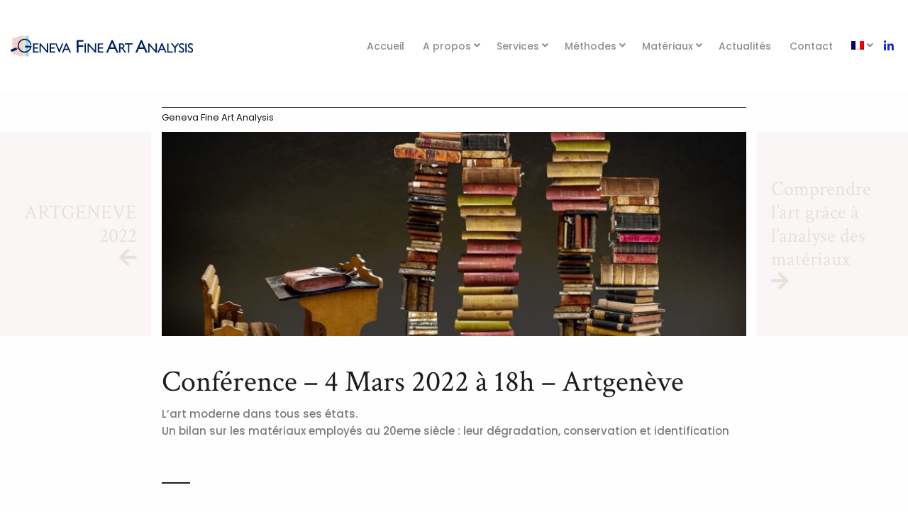

--- FILE ---
content_type: text/html; charset=UTF-8
request_url: https://genevafineartanalysis.ch/geneva-fine-art-analysis/conference-artgeneve/
body_size: 9629
content:
    
<!DOCTYPE html>
<html class="no-js" lang="fr-FR">
<head> 
	<title>Geneva Fine Art Analysis - Conférence &#8211; 4 Mars 2022 à 18h &#8211; Artgenève</title>
    <meta name="viewport" content="width=device-width, initial-scale=1, shrink-to-fit=no">
    <meta charset="UTF-8" />
    <meta name="description" content="Geneva Fine Art Analysis : Conférence &#8211; 4 Mars 2022 à 18h &#8211; Artgenève">
    <meta name="keywords" content="Geneva Fine Art Analysis, Conférence &#8211; 4 Mars 2022 à 18h &#8211; Artgenève" />
    <meta name="author" content="igeneve.com & easyquicksite.com">
    <meta name="date" content="2023-07-11" scheme="YYYY-MM-DD">
    
    <meta name='robots' content='max-image-preview:large' />
<link rel="alternate" hreflang="fr" href="https://genevafineartanalysis.ch/geneva-fine-art-analysis/conference-artgeneve/" />
<link rel="alternate" hreflang="en" href="https://genevafineartanalysis.ch/geneva-fine-art-analysis-en/conference-artgeneve/?lang=en" />
<link rel="alternate" hreflang="de" href="https://genevafineartanalysis.ch/geneva-fine-art-analysis-de/conference-artgeneve/?lang=de" />
<link rel="alternate" hreflang="it" href="https://genevafineartanalysis.ch/geneva-fine-art-analysis-it/conference-artgeneve/?lang=it" />
<link rel='dns-prefetch' href='//s.w.org' />
<link rel="alternate" type="application/rss+xml" title="Geneva Fine Art Analysis &raquo; Conférence &#8211; 4 Mars 2022 à 18h &#8211; Artgenève Flux des commentaires" href="https://genevafineartanalysis.ch/geneva-fine-art-analysis/conference-artgeneve/feed/" />
		<script type="text/javascript">
			window._wpemojiSettings = {"baseUrl":"https:\/\/s.w.org\/images\/core\/emoji\/13.0.1\/72x72\/","ext":".png","svgUrl":"https:\/\/s.w.org\/images\/core\/emoji\/13.0.1\/svg\/","svgExt":".svg","source":{"concatemoji":"https:\/\/genevafineartanalysis.ch\/wp-includes\/js\/wp-emoji-release.min.js?ver=5.7.14"}};
			!function(e,a,t){var n,r,o,i=a.createElement("canvas"),p=i.getContext&&i.getContext("2d");function s(e,t){var a=String.fromCharCode;p.clearRect(0,0,i.width,i.height),p.fillText(a.apply(this,e),0,0);e=i.toDataURL();return p.clearRect(0,0,i.width,i.height),p.fillText(a.apply(this,t),0,0),e===i.toDataURL()}function c(e){var t=a.createElement("script");t.src=e,t.defer=t.type="text/javascript",a.getElementsByTagName("head")[0].appendChild(t)}for(o=Array("flag","emoji"),t.supports={everything:!0,everythingExceptFlag:!0},r=0;r<o.length;r++)t.supports[o[r]]=function(e){if(!p||!p.fillText)return!1;switch(p.textBaseline="top",p.font="600 32px Arial",e){case"flag":return s([127987,65039,8205,9895,65039],[127987,65039,8203,9895,65039])?!1:!s([55356,56826,55356,56819],[55356,56826,8203,55356,56819])&&!s([55356,57332,56128,56423,56128,56418,56128,56421,56128,56430,56128,56423,56128,56447],[55356,57332,8203,56128,56423,8203,56128,56418,8203,56128,56421,8203,56128,56430,8203,56128,56423,8203,56128,56447]);case"emoji":return!s([55357,56424,8205,55356,57212],[55357,56424,8203,55356,57212])}return!1}(o[r]),t.supports.everything=t.supports.everything&&t.supports[o[r]],"flag"!==o[r]&&(t.supports.everythingExceptFlag=t.supports.everythingExceptFlag&&t.supports[o[r]]);t.supports.everythingExceptFlag=t.supports.everythingExceptFlag&&!t.supports.flag,t.DOMReady=!1,t.readyCallback=function(){t.DOMReady=!0},t.supports.everything||(n=function(){t.readyCallback()},a.addEventListener?(a.addEventListener("DOMContentLoaded",n,!1),e.addEventListener("load",n,!1)):(e.attachEvent("onload",n),a.attachEvent("onreadystatechange",function(){"complete"===a.readyState&&t.readyCallback()})),(n=t.source||{}).concatemoji?c(n.concatemoji):n.wpemoji&&n.twemoji&&(c(n.twemoji),c(n.wpemoji)))}(window,document,window._wpemojiSettings);
		</script>
		<style type="text/css">
img.wp-smiley,
img.emoji {
	display: inline !important;
	border: none !important;
	box-shadow: none !important;
	height: 1em !important;
	width: 1em !important;
	margin: 0 .07em !important;
	vertical-align: -0.1em !important;
	background: none !important;
	padding: 0 !important;
}
</style>
	<link rel='stylesheet' id='wp-block-library-css'  href='https://genevafineartanalysis.ch/wp-includes/css/dist/block-library/style.min.css?ver=5.7.14' type='text/css' media='all' />
<link rel='stylesheet' id='cptch_stylesheet-css'  href='https://genevafineartanalysis.ch/wp-content/plugins/captcha/css/front_end_style.css?ver=4.4.5' type='text/css' media='all' />
<link rel='stylesheet' id='dashicons-css'  href='https://genevafineartanalysis.ch/wp-includes/css/dashicons.min.css?ver=5.7.14' type='text/css' media='all' />
<link rel='stylesheet' id='cptch_desktop_style-css'  href='https://genevafineartanalysis.ch/wp-content/plugins/captcha/css/desktop_style.css?ver=4.4.5' type='text/css' media='all' />
<link rel='stylesheet' id='contact-form-7-css'  href='https://genevafineartanalysis.ch/wp-content/plugins/contact-form-7/includes/css/styles.css?ver=5.1.9' type='text/css' media='all' />
<link rel='stylesheet' id='wpml-menu-item-0-css'  href='//genevafineartanalysis.ch/wp-content/plugins/sitepress-multilingual-cms/templates/language-switchers/menu-item/style.css?ver=1' type='text/css' media='all' />
<link rel='stylesheet' id='uacf7-frontend-style-css'  href='https://genevafineartanalysis.ch/wp-content/plugins/ultimate-addons-for-contact-form-7/assets/css/uacf7-frontend.css?ver=5.7.14' type='text/css' media='all' />
<link rel='stylesheet' id='uacf7-form-style-css'  href='https://genevafineartanalysis.ch/wp-content/plugins/ultimate-addons-for-contact-form-7/assets/css/form-style.css?ver=5.7.14' type='text/css' media='all' />
<link rel='stylesheet' id='shiftnav-css'  href='https://genevafineartanalysis.ch/wp-content/plugins/shiftnav-responsive-mobile-menu/assets/css/shiftnav.min.css?ver=1.7.2' type='text/css' media='all' />
<link rel='stylesheet' id='shiftnav-font-awesome-css'  href='https://genevafineartanalysis.ch/wp-content/plugins/shiftnav-responsive-mobile-menu/assets/css/fontawesome/css/font-awesome.min.css?ver=1.7.2' type='text/css' media='all' />
<link rel='stylesheet' id='shiftnav-standard-dark-css'  href='https://genevafineartanalysis.ch/wp-content/plugins/shiftnav-responsive-mobile-menu/assets/css/skins/standard-dark.css?ver=1.7.2' type='text/css' media='all' />
<script type='text/javascript' src='https://genevafineartanalysis.ch/wp-includes/js/jquery/jquery.min.js?ver=3.5.1' id='jquery-core-js'></script>
<script type='text/javascript' src='https://genevafineartanalysis.ch/wp-includes/js/jquery/jquery-migrate.min.js?ver=3.3.2' id='jquery-migrate-js'></script>
<link rel="https://api.w.org/" href="https://genevafineartanalysis.ch/wp-json/" /><link rel="alternate" type="application/json" href="https://genevafineartanalysis.ch/wp-json/wp/v2/posts/1568" /><link rel="EditURI" type="application/rsd+xml" title="RSD" href="https://genevafineartanalysis.ch/xmlrpc.php?rsd" />
<link rel="wlwmanifest" type="application/wlwmanifest+xml" href="https://genevafineartanalysis.ch/wp-includes/wlwmanifest.xml" /> 
<meta name="generator" content="WordPress 5.7.14" />
<link rel="canonical" href="https://genevafineartanalysis.ch/geneva-fine-art-analysis/conference-artgeneve/" />
<link rel='shortlink' href='https://genevafineartanalysis.ch/?p=1568' />
<link rel="alternate" type="application/json+oembed" href="https://genevafineartanalysis.ch/wp-json/oembed/1.0/embed?url=https%3A%2F%2Fgenevafineartanalysis.ch%2Fgeneva-fine-art-analysis%2Fconference-artgeneve%2F" />
<link rel="alternate" type="text/xml+oembed" href="https://genevafineartanalysis.ch/wp-json/oembed/1.0/embed?url=https%3A%2F%2Fgenevafineartanalysis.ch%2Fgeneva-fine-art-analysis%2Fconference-artgeneve%2F&#038;format=xml" />
<meta name="generator" content="WPML ver:4.3.15 stt:1,4,3,27;" />

	<!-- ShiftNav CSS
	================================================================ -->
	<style type="text/css" id="shiftnav-dynamic-css">

	@media only screen and (min-width:1200px){ #shiftnav-toggle-main, .shiftnav-toggle-mobile{ display:none; } .shiftnav-wrap { padding-top:0 !important; } }
	@media only screen and (max-width:1199px){ ul#main_menu_top{ display:none !important; } }

/* Status: Loaded from Transient */

	</style>
	<!-- end ShiftNav CSS -->

	<meta name="generator" content="Powered by Slider Revolution 6.7.13 - responsive, Mobile-Friendly Slider Plugin for WordPress with comfortable drag and drop interface." />
<script>function setREVStartSize(e){
			//window.requestAnimationFrame(function() {
				window.RSIW = window.RSIW===undefined ? window.innerWidth : window.RSIW;
				window.RSIH = window.RSIH===undefined ? window.innerHeight : window.RSIH;
				try {
					var pw = document.getElementById(e.c).parentNode.offsetWidth,
						newh;
					pw = pw===0 || isNaN(pw) || (e.l=="fullwidth" || e.layout=="fullwidth") ? window.RSIW : pw;
					e.tabw = e.tabw===undefined ? 0 : parseInt(e.tabw);
					e.thumbw = e.thumbw===undefined ? 0 : parseInt(e.thumbw);
					e.tabh = e.tabh===undefined ? 0 : parseInt(e.tabh);
					e.thumbh = e.thumbh===undefined ? 0 : parseInt(e.thumbh);
					e.tabhide = e.tabhide===undefined ? 0 : parseInt(e.tabhide);
					e.thumbhide = e.thumbhide===undefined ? 0 : parseInt(e.thumbhide);
					e.mh = e.mh===undefined || e.mh=="" || e.mh==="auto" ? 0 : parseInt(e.mh,0);
					if(e.layout==="fullscreen" || e.l==="fullscreen")
						newh = Math.max(e.mh,window.RSIH);
					else{
						e.gw = Array.isArray(e.gw) ? e.gw : [e.gw];
						for (var i in e.rl) if (e.gw[i]===undefined || e.gw[i]===0) e.gw[i] = e.gw[i-1];
						e.gh = e.el===undefined || e.el==="" || (Array.isArray(e.el) && e.el.length==0)? e.gh : e.el;
						e.gh = Array.isArray(e.gh) ? e.gh : [e.gh];
						for (var i in e.rl) if (e.gh[i]===undefined || e.gh[i]===0) e.gh[i] = e.gh[i-1];
											
						var nl = new Array(e.rl.length),
							ix = 0,
							sl;
						e.tabw = e.tabhide>=pw ? 0 : e.tabw;
						e.thumbw = e.thumbhide>=pw ? 0 : e.thumbw;
						e.tabh = e.tabhide>=pw ? 0 : e.tabh;
						e.thumbh = e.thumbhide>=pw ? 0 : e.thumbh;
						for (var i in e.rl) nl[i] = e.rl[i]<window.RSIW ? 0 : e.rl[i];
						sl = nl[0];
						for (var i in nl) if (sl>nl[i] && nl[i]>0) { sl = nl[i]; ix=i;}
						var m = pw>(e.gw[ix]+e.tabw+e.thumbw) ? 1 : (pw-(e.tabw+e.thumbw)) / (e.gw[ix]);
						newh =  (e.gh[ix] * m) + (e.tabh + e.thumbh);
					}
					var el = document.getElementById(e.c);
					if (el!==null && el) el.style.height = newh+"px";
					el = document.getElementById(e.c+"_wrapper");
					if (el!==null && el) {
						el.style.height = newh+"px";
						el.style.display = "block";
					}
				} catch(e){
					console.log("Failure at Presize of Slider:" + e)
				}
			//});
		  };</script>
    
    <!-- FAVICONS -->
    <link rel="shortcut icon" href="https://genevafineartanalysis.ch/wp-content/themes/eqs_starter/favicon.ico?v=2" type="image/x-icon">
    <link rel="icon" href="https://genevafineartanalysis.ch/wp-content/themes/eqs_starter/favicon.ico?v=2" type="image/x-icon">

    <!-- GRID SYSTEM -->
    <link rel="stylesheet" href="https://genevafineartanalysis.ch/wp-content/themes/eqs_starter/css/grid-system/foundation.min.css">

    <!-- -------------------------- CSS MODULES EQS -------------------------- -->
    <!-- CLASSIC MENU --><link rel="stylesheet" href="https://genevafineartanalysis.ch/wp-content/themes/eqs_starter/modules-eqs/menu/menu.css">
    <!-- CLASSIC MOBILE MENU --><link rel="stylesheet" href="https://genevafineartanalysis.ch/wp-content/themes/eqs_starter/modules-eqs/shiftnav/css-shiftnav.css">
	    <!-- CLASSIC BUTTONS --><link rel="stylesheet" href="https://genevafineartanalysis.ch/wp-content/themes/eqs_starter/modules-eqs/buttons/css-buttons.css">
    
    <!-- FONT AWESOME PRO -->
    <script src="https://kit.fontawesome.com/6ab3d11431.js" crossorigin="anonymous"></script>
    <link href="https://fonts.googleapis.com/css?family=Crimson+Text:400,700&display=swap" rel="stylesheet">
    <link href="https://fonts.googleapis.com/css?family=Poppins:300,400,500,700&display=swap" rel="stylesheet">
    
    <!-- Custom Style -->
    <link rel="stylesheet" href="https://genevafineartanalysis.ch/wp-content/themes/eqs_starter/css/custom.css">
    
    <!-- HEAD SCRIPTS -->
	<!--<script src="https://genevafineartanalysis.ch/wp-content/themes/eqs_starter/js/jquery-3.4.1.min.js"></script>-->
    
    <!-- TWITTER -->
    <!--
    <meta name="twitter:card" content="Geneva Fine Art Analysis   Conférence &#8211; 4 Mars 2022 à 18h &#8211; Artgenève" />
	<meta name="twitter:site" content="@DimitriHebert" />
	<meta name="twitter:creator" content="@DimitriHebert" />
    -->
    
    <!-- FACEBOOK / LINKEDIN -->
	<meta property="og:url" content="https://genevafineartanalysis.ch/geneva-fine-art-analysis/conference-artgeneve/" /><!-- URL à partager pour FB -->
	<meta property="og:title" content="Geneva Fine Art Analysis   Conférence &#8211; 4 Mars 2022 à 18h &#8211; Artgenève" />
	<meta property="og:description" content="Conférence &#8211; 4 Mars 2022 à 18h &#8211; Artgenève" />
	    <meta property="og:image" content="https://genevafineartanalysis.ch/wp-content/uploads/2020/06/books-3322275_1920-1024x683.jpg" />

	<!-- Pour IE 9 et inférieur. Gestion HTML 5 -->
	<!--[if lt IE 9]>
		<script src=’js/html5shiv.js’ type=’text/javascript’></script>
	<![endif ]-->
    
     <!--[if IE]>
    <link rel="shortcut icon" href="https://genevafineartanalysis.ch/wp-content/themes/eqs_starter/favicon.ico">
    <![endif]-->
     


</head> 
 
<body class="post-template-default single single-post postid-1568 single-format-standard" ><!-- Navigation -->
<nav id="main-menu">
    <div class="grid-container">
        <div class="grid-x">
            <a id="icon-brand-link" class="cell shrink" href="https://genevafineartanalysis.ch/">
                <img id="icon-brand-icon" src="https://genevafineartanalysis.ch/wp-content/themes/eqs_starter/images/logo.svg" alt="Conférence &#8211; 4 Mars 2022 à 18h &#8211; Artgenève">
            </a>
            <div class="cell auto">
                <div id="menu-barre"></div>
                <ul id="main_menu_top" class="menu align-right"><li id="menu-item-36" class="menu-item menu-item-type-post_type menu-item-object-page menu-item-home menu-item-36"><a href="https://genevafineartanalysis.ch/">Accueil</a></li>
<li id="menu-item-1258" class="menu-item menu-item-type-post_type menu-item-object-page menu-item-has-children menu-item-1258"><a href="https://genevafineartanalysis.ch/a-propos/">A propos</a>
<ul class="sub-menu">
	<li id="menu-item-35" class="menu-item menu-item-type-post_type menu-item-object-page menu-item-35"><a href="https://genevafineartanalysis.ch/a-propos/nous/">Nous</a></li>
	<li id="menu-item-508" class="menu-item menu-item-type-post_type menu-item-object-page menu-item-508"><a href="https://genevafineartanalysis.ch/a-propos/notre-demarche/">Notre démarche</a></li>
	<li id="menu-item-678" class="menu-item menu-item-type-post_type menu-item-object-page menu-item-678"><a href="https://genevafineartanalysis.ch/a-propos/nos-domaines-dexpertise/">Nos domaines d’expertise</a></li>
</ul>
</li>
<li id="menu-item-66" class="menu-item menu-item-type-post_type menu-item-object-page menu-item-has-children menu-item-66"><a href="https://genevafineartanalysis.ch/services/">Services</a>
<ul class="sub-menu">
	<li id="menu-item-72" class="menu-item menu-item-type-post_type menu-item-object-page menu-item-72"><a href="https://genevafineartanalysis.ch/services/authentification/">Authentification</a></li>
	<li id="menu-item-70" class="menu-item menu-item-type-post_type menu-item-object-page menu-item-70"><a href="https://genevafineartanalysis.ch/services/conservation-preventive/">Conservation préventive</a></li>
	<li id="menu-item-68" class="menu-item menu-item-type-post_type menu-item-object-page menu-item-68"><a href="https://genevafineartanalysis.ch/services/consulting-aides-conseils/">Consulting (aides / conseils)</a></li>
	<li id="menu-item-69" class="menu-item menu-item-type-post_type menu-item-object-page menu-item-69"><a href="https://genevafineartanalysis.ch/services/expert-witness/">Expert witness</a></li>
	<li id="menu-item-67" class="menu-item menu-item-type-post_type menu-item-object-page menu-item-67"><a href="https://genevafineartanalysis.ch/services/formations/">Formations</a></li>
	<li id="menu-item-71" class="menu-item menu-item-type-post_type menu-item-object-page menu-item-71"><a href="https://genevafineartanalysis.ch/services/technical-documentation/">Documentation technique</a></li>
</ul>
</li>
<li id="menu-item-62" class="menu-item menu-item-type-post_type menu-item-object-page menu-item-has-children menu-item-62"><a href="https://genevafineartanalysis.ch/methodes/">Méthodes</a>
<ul class="sub-menu">
	<li id="menu-item-64" class="menu-item menu-item-type-post_type menu-item-object-page menu-item-64"><a href="https://genevafineartanalysis.ch/methodes/methodes-non-invasives/">Méthodes non invasives</a></li>
	<li id="menu-item-65" class="menu-item menu-item-type-post_type menu-item-object-page menu-item-65"><a href="https://genevafineartanalysis.ch/methodes/methodes-invensives/">Méthodes micro-invasives</a></li>
	<li id="menu-item-63" class="menu-item menu-item-type-post_type menu-item-object-page menu-item-63"><a href="https://genevafineartanalysis.ch/methodes/methodes-datation/">Méthodes datation</a></li>
</ul>
</li>
<li id="menu-item-136" class="menu-item menu-item-type-post_type menu-item-object-page menu-item-has-children menu-item-136"><a href="https://genevafineartanalysis.ch/materiaux/">Matériaux</a>
<ul class="sub-menu">
	<li id="menu-item-140" class="menu-item menu-item-type-post_type menu-item-object-page menu-item-140"><a href="https://genevafineartanalysis.ch/materiaux/bois/">Bois</a></li>
	<li id="menu-item-137" class="menu-item menu-item-type-post_type menu-item-object-page menu-item-137"><a href="https://genevafineartanalysis.ch/materiaux/ceramique/">Céramique</a></li>
	<li id="menu-item-138" class="menu-item menu-item-type-post_type menu-item-object-page menu-item-138"><a href="https://genevafineartanalysis.ch/materiaux/metal/">Métal</a></li>
	<li id="menu-item-1307" class="menu-item menu-item-type-post_type menu-item-object-page menu-item-1307"><a href="https://genevafineartanalysis.ch/materiaux/papier/">Papier</a></li>
	<li id="menu-item-1306" class="menu-item menu-item-type-post_type menu-item-object-page menu-item-1306"><a href="https://genevafineartanalysis.ch/materiaux/peinture-moderne/">Peinture moderne</a></li>
	<li id="menu-item-139" class="menu-item menu-item-type-post_type menu-item-object-page menu-item-139"><a href="https://genevafineartanalysis.ch/materiaux/peinture-ancienne/">Peinture ancienne</a></li>
</ul>
</li>
<li id="menu-item-85" class="menu-item menu-item-type-post_type menu-item-object-page current_page_parent menu-item-85"><a href="https://genevafineartanalysis.ch/actualites/">Actualités</a></li>
<li id="menu-item-34" class="menu-item menu-item-type-post_type menu-item-object-page menu-item-34"><a href="https://genevafineartanalysis.ch/contact/">Contact</a></li>
<li id="menu-item-wpml-ls-8-fr" class="menu-item wpml-ls-slot-8 wpml-ls-item wpml-ls-item-fr wpml-ls-current-language wpml-ls-menu-item wpml-ls-first-item menu-item-type-wpml_ls_menu_item menu-item-object-wpml_ls_menu_item menu-item-has-children menu-item-wpml-ls-8-fr"><a title="Français" href="https://genevafineartanalysis.ch/geneva-fine-art-analysis/conference-artgeneve/"><img class="wpml-ls-flag" src="https://genevafineartanalysis.ch/wp-content/plugins/sitepress-multilingual-cms/res/flags/fr.png" alt=""><span class="wpml-ls-native" lang="fr">Français</span></a>
<ul class="sub-menu">
	<li id="menu-item-wpml-ls-8-en" class="menu-item wpml-ls-slot-8 wpml-ls-item wpml-ls-item-en wpml-ls-menu-item menu-item-type-wpml_ls_menu_item menu-item-object-wpml_ls_menu_item menu-item-wpml-ls-8-en"><a title="English" href="https://genevafineartanalysis.ch/geneva-fine-art-analysis-en/conference-artgeneve/?lang=en"><img class="wpml-ls-flag" src="https://genevafineartanalysis.ch/wp-content/plugins/sitepress-multilingual-cms/res/flags/en.png" alt=""><span class="wpml-ls-native" lang="en">English</span></a></li>
	<li id="menu-item-wpml-ls-8-de" class="menu-item wpml-ls-slot-8 wpml-ls-item wpml-ls-item-de wpml-ls-menu-item menu-item-type-wpml_ls_menu_item menu-item-object-wpml_ls_menu_item menu-item-wpml-ls-8-de"><a title="Deutsch" href="https://genevafineartanalysis.ch/geneva-fine-art-analysis-de/conference-artgeneve/?lang=de"><img class="wpml-ls-flag" src="https://genevafineartanalysis.ch/wp-content/plugins/sitepress-multilingual-cms/res/flags/de.png" alt=""><span class="wpml-ls-native" lang="de">Deutsch</span></a></li>
	<li id="menu-item-wpml-ls-8-it" class="menu-item wpml-ls-slot-8 wpml-ls-item wpml-ls-item-it wpml-ls-menu-item wpml-ls-last-item menu-item-type-wpml_ls_menu_item menu-item-object-wpml_ls_menu_item menu-item-wpml-ls-8-it"><a title="Italiano" href="https://genevafineartanalysis.ch/geneva-fine-art-analysis-it/conference-artgeneve/?lang=it"><img class="wpml-ls-flag" src="https://genevafineartanalysis.ch/wp-content/plugins/sitepress-multilingual-cms/res/flags/it.png" alt=""><span class="wpml-ls-native" lang="it">Italiano</span></a></li>
</ul>
</li>
</ul>            </div>
            <ul id="second-menu-top" class="menu align-right cell text-right shrink">
                <li><a href="https://www.linkedin.com/company/geneva-fine-art-analysis/" class="link icon" target="_blank"><i class="fab fa-linkedin-in"></i></a></li>
            </ul>
        </div>
    </div>
</nav>

<section id="actualite-single">

                <article id="post-1568" class="post-1568 post type-post status-publish format-standard has-post-thumbnail hentry category-geneva-fine-art-analysis">
                <div class="grid-container">
                    <div class="grid-x grid-margin-x">
                        <div class="cell small-12 medium-2"></div>
                        <div class="cell small-12 medium-8">
                            <p class="categorie"><a href="https://genevafineartanalysis.ch/category/geneva-fine-art-analysis/" rel="category tag">Geneva Fine Art Analysis</a></p>
                        </div>
                        <div class="cell small-12 medium-2"></div>
                    </div>
                </div>
                <div class="single-bande-top grid-container">
                    <div class="grid-x grid-margin-x single-navigation-container">
                        <a href="https://genevafineartanalysis.ch/geneva-fine-art-analysis/artgeneve-2022/" rel="prev">ARTGENEVE 2022 <i class="fas fa-arrow-left"></i></a>                                                <div class="cell small-12 medium-8  bg-gris single-bg-img" style="background-image: url('https://genevafineartanalysis.ch/wp-content/uploads/2020/06/books-3322275_1920-840x340.jpg');"></div>
                                                <a href="https://genevafineartanalysis.ch/geneva-fine-art-analysis/comprendre-lart-grace-a-lanalyse-des-materiaux/" rel="next">Comprendre l’art grâce à l’analyse des matériaux <i class="fas fa-arrow-right"></i></a>                    </div>
                </div>

                <div class="grid-container single-content">
                    <div class="grid-x grid-margin-x">

                        <div class="cell small-12 medium-2">

                        </div>
                        <div class="cell small-12 medium-8">

                            <header id="single-header">
                                <h1 class="h1">Conférence &#8211; 4 Mars 2022 à 18h &#8211; Artgenève</h1>
                                <div class="subtitle"><p>L’art moderne dans tous ses états. <br />
Un bilan sur les matériaux employés au 20eme siècle : leur dégradation, conservation et identification</p>
<p>​</p>
</div>
                            </header>
                                                        <div id="comp-kz17ipg9" class="_2Hij5" data-testid="richTextElement">
<p class="font_8">Le 20ème siècle a connu une révolution dans bien des domaines scientifiques, notamment dans celui de la chimie des polymères. Au tournant de la seconde GM, les résines synthétiques élaborées dans les années 1930 ont été développées pour fabriquer, entre autres, des peintures pour l’industrie du bâtiment. Il fallait reconstruire l’Europe et, pour faire face à la pénurie des couleurs à l’huile ou pour expérimenter de nouveaux médiums, les artistes se sont approprié ces nouvelles peintures.</p>
</div>
<div id="comp-kz17ipgm" class="_2Hij5" data-testid="richTextElement">
<p class="font_7">Au cours de la première partie de la conférence, <a href="https://www.aureliachevalier.com/">Aurélia Chevalier</a>, restauratrice du patrimoine, mettra en regard les artistes, leurs matériaux et les dégradations observées sur leurs œuvres.</p>
<p class="font_7">En outre, un grand nombre d&#8217;oeuvres doivent être dérestaurées pour que leur matérialité originelle soit retrouvée.</p>
<p class="font_7">Grâce à une collaboration entre restaurateurs et scientifiques du patrimoine, des produits ou des matériaux, adaptés aux traitements de l’art moderne, offrent une solution pérenne. Les nanogels permettent d’assurer la meilleure conservation des fabuleuses créations d’art moderne ou d’art contemporain tout comme leur dé-restauration et donc un retour vers le respect de l’entité matérielle originale.</p>
<p class="font_7">Depuis une vingtaine d’années, l’analyse des matériaux s’est considérablement développée afin d’approfondir nos connaissances de la constitution ou de l’état de conservation des œuvres.</p>
<p class="font_7">La deuxième partie de la conférence sera présentée par le Dr Isabelle Santoro, elle sera dédiée aux méthodes d’analyses ou d’examen.</p>
<p class="font_7">Enfin, la troisième partie présentera le fruit d’une association entre Science et Restauration, au service des collectionneurs, acheteurs ou vendeurs. Un &#8220;Condition Report&#8221; complété par des analyses scientifiques, permet d’apporter une plus-value à vos œuvres.</p>
<p class="font_7">Le Dr Isabelle Santoro et le Dr Aurélia Chevalier ont mis leurs compétences en commun pour vous proposer un <a href="https://genevafineartanalysis.ch/geneva-fine-art-analysis/tescor/">TEKSCOR</a>. Le Technical Scientific Condition Report  est un dossier technologique qui permettra d’apporter de la clarté dans vos collections de peintures, sculptures et/ou œuvres sur papier en regroupant les données historiques, techniques et scientifiques. Nos instruments d’examens et d’analyses sont portables et non invasifs, ce qui nous permettra de venir à la rencontre de vos œuvres dans toute la Suisse ainsi qu’à l’étranger.</p>
</div>
                            
<div id="ariane">
<ul><li><a rel="nofollow" href="https://genevafineartanalysis.ch/">Accueil</a> </li><li> <span class="separation">></span> <a href="https://genevafineartanalysis.ch/category/geneva-fine-art-analysis/">Geneva Fine Art Analysis</a></li><li><span class="separation">></span> <p>Conférence &#8211; 4 Mars 2022 à 18h &#8211; Artgenève</p></li></ul></div>

                        </div>
                        <div class="cell small-12 medium-2">
                        </div>
                    </div>
                </div>


            </article>

    

</section>

<footer>
    <div class="grid-container ">
      <div class="grid-x grid-margin-x">
          <div class="cell small-12 medium-4">

              <h3>Pour nous trouver</h3>
<p><a href="https://genevafineartanalysis.ch/contact/">Geneva Fine Art Analysis Sàrl, Lancy</a><br />
Route des Jeunes 4bis<br />
1227 Les Acacias<br />
Genève, Suisse</p>
          </div>
          <div class="cell small-12 medium-4">

              <h3>Suivez nos dernières actualités</h3>
<p><a href="https://genevafineartanalysis.ch/a-propos/">A propos</a><br />
<a href="https://genevafineartanalysis.ch/actualites/">Les actualités</a><br />
<a href="https://genevafineartanalysis.ch/services/">Les services</a><br />
<a href="https://genevafineartanalysis.ch/methodes/">Les méthodes</a><br />
<a href="https://genevafineartanalysis.ch/materiaux/">Les matériaux</a></p>
<p>&nbsp;</p>
          </div>
          <div class="cell small-12 medium-4">

              <h3>Travailler avec nous</h3>
<p><span style="width: 50px; display: inline-block;">Tél :</span> +41 22 525 08 30 (bureau)<br />
<span style="width: 50px; display: inline-block;">ou</span> +41 76 203 26 27 (portable)<br />
<span style="width: 50px; display: inline-block;">Email :</span> <a href="mailto:info@gfaa.ch">info@gfaa.ch</a></p>
<p><a href="https://genevafineartanalysis.ch/wp-content/uploads/2020/02/Formulaire_demande_expertise_français.pdf" target="_blank" rel="noopener">Formulaire de demande d&#8217;expertise</a></p>
          </div>
      </div>

      <address class="grid-x grid-margin-x margin-top-50">
               Régistre du commerce no. CHE-189.529.024 No. TVA : CHE-189.529.024 TVA       </address>   
    </div>
</footer>

<div role="contentinfo" itemscope itemtype="http://schema.org/LocalBusiness" >
    
    <meta itemprop="name" content="igeneve SARL">
    <span itemprop="address"  itemscope itemtype="http://schema.org/PostalAddress"> 
        <meta itemprop="streetAddress" content="7 rue du marché">
        <meta itemprop="postalCode" content="1204">
        <meta itemprop="addressLocality" content="Genève">
        <meta itemprop="addressCountry" content="Suisse">
    </span>	
       
    <meta itemprop="image" content="/default.jpg" itemscope itemtype="http://schema.org/URL">
    <!--<meta itemprop="telephone" content="+41 22...." />-->
</div>

		<script>
			window.RS_MODULES = window.RS_MODULES || {};
			window.RS_MODULES.modules = window.RS_MODULES.modules || {};
			window.RS_MODULES.waiting = window.RS_MODULES.waiting || [];
			window.RS_MODULES.defered = true;
			window.RS_MODULES.moduleWaiting = window.RS_MODULES.moduleWaiting || {};
			window.RS_MODULES.type = 'compiled';
		</script>
		
	<!-- ShiftNav Main Toggle -->
		<div id="shiftnav-toggle-main" class="shiftnav-toggle-main-align-center shiftnav-toggle-style-burger_only shiftnav-togglebar-gap-auto shiftnav-toggle-edge-right shiftnav-toggle-icon-x"   ><button id="shiftnav-toggle-main-button" class="shiftnav-toggle shiftnav-toggle-shiftnav-main shiftnav-toggle-burger" tabindex="1" data-shiftnav-target="shiftnav-main" aria-label="Toggle Menu"><i class="fa fa-bars"></i></button>	</div>	
	<!-- /#shiftnav-toggle-main -->

	


	<!-- ShiftNav #shiftnav-main -->
	<div class="shiftnav shiftnav-nojs shiftnav-shiftnav-main shiftnav-right-edge shiftnav-skin-standard-dark shiftnav-transition-standard" id="shiftnav-main" data-shiftnav-id="shiftnav-main">
		<div class="shiftnav-inner">

		
		<nav class="shiftnav-nav"><ul id="menu-main-menu" class="shiftnav-menu shiftnav-targets-default shiftnav-targets-text-default shiftnav-targets-icon-default"><li class="menu-item menu-item-type-post_type menu-item-object-page menu-item-home menu-item-36 shiftnav-depth-0"><a class="shiftnav-target"  href="https://genevafineartanalysis.ch/">Accueil</a></li><li class="menu-item menu-item-type-post_type menu-item-object-page menu-item-has-children menu-item-1258 shiftnav-sub-always shiftnav-depth-0"><a class="shiftnav-target"  href="https://genevafineartanalysis.ch/a-propos/">A propos</a>
<ul class="sub-menu sub-menu-1">
<li class="menu-item menu-item-type-post_type menu-item-object-page menu-item-35 shiftnav-depth-1"><a class="shiftnav-target"  href="https://genevafineartanalysis.ch/a-propos/nous/">Nous</a></li><li class="menu-item menu-item-type-post_type menu-item-object-page menu-item-508 shiftnav-depth-1"><a class="shiftnav-target"  href="https://genevafineartanalysis.ch/a-propos/notre-demarche/">Notre démarche</a></li><li class="menu-item menu-item-type-post_type menu-item-object-page menu-item-678 shiftnav-depth-1"><a class="shiftnav-target"  href="https://genevafineartanalysis.ch/a-propos/nos-domaines-dexpertise/">Nos domaines d’expertise</a></li><li class="shiftnav-retract"><a tabindex="0" class="shiftnav-target"><i class="fa fa-chevron-left"></i> Back</a></li></ul>
</li><li class="menu-item menu-item-type-post_type menu-item-object-page menu-item-has-children menu-item-66 shiftnav-sub-always shiftnav-depth-0"><a class="shiftnav-target"  href="https://genevafineartanalysis.ch/services/">Services</a>
<ul class="sub-menu sub-menu-1">
<li class="menu-item menu-item-type-post_type menu-item-object-page menu-item-72 shiftnav-depth-1"><a class="shiftnav-target"  href="https://genevafineartanalysis.ch/services/authentification/">Authentification</a></li><li class="menu-item menu-item-type-post_type menu-item-object-page menu-item-70 shiftnav-depth-1"><a class="shiftnav-target"  href="https://genevafineartanalysis.ch/services/conservation-preventive/">Conservation préventive</a></li><li class="menu-item menu-item-type-post_type menu-item-object-page menu-item-68 shiftnav-depth-1"><a class="shiftnav-target"  href="https://genevafineartanalysis.ch/services/consulting-aides-conseils/">Consulting (aides / conseils)</a></li><li class="menu-item menu-item-type-post_type menu-item-object-page menu-item-69 shiftnav-depth-1"><a class="shiftnav-target"  href="https://genevafineartanalysis.ch/services/expert-witness/">Expert witness</a></li><li class="menu-item menu-item-type-post_type menu-item-object-page menu-item-67 shiftnav-depth-1"><a class="shiftnav-target"  href="https://genevafineartanalysis.ch/services/formations/">Formations</a></li><li class="menu-item menu-item-type-post_type menu-item-object-page menu-item-71 shiftnav-depth-1"><a class="shiftnav-target"  href="https://genevafineartanalysis.ch/services/technical-documentation/">Documentation technique</a></li><li class="shiftnav-retract"><a tabindex="0" class="shiftnav-target"><i class="fa fa-chevron-left"></i> Back</a></li></ul>
</li><li class="menu-item menu-item-type-post_type menu-item-object-page menu-item-has-children menu-item-62 shiftnav-sub-always shiftnav-depth-0"><a class="shiftnav-target"  href="https://genevafineartanalysis.ch/methodes/">Méthodes</a>
<ul class="sub-menu sub-menu-1">
<li class="menu-item menu-item-type-post_type menu-item-object-page menu-item-64 shiftnav-depth-1"><a class="shiftnav-target"  href="https://genevafineartanalysis.ch/methodes/methodes-non-invasives/">Méthodes non invasives</a></li><li class="menu-item menu-item-type-post_type menu-item-object-page menu-item-65 shiftnav-depth-1"><a class="shiftnav-target"  href="https://genevafineartanalysis.ch/methodes/methodes-invensives/">Méthodes micro-invasives</a></li><li class="menu-item menu-item-type-post_type menu-item-object-page menu-item-63 shiftnav-depth-1"><a class="shiftnav-target"  href="https://genevafineartanalysis.ch/methodes/methodes-datation/">Méthodes datation</a></li><li class="shiftnav-retract"><a tabindex="0" class="shiftnav-target"><i class="fa fa-chevron-left"></i> Back</a></li></ul>
</li><li class="menu-item menu-item-type-post_type menu-item-object-page menu-item-has-children menu-item-136 shiftnav-sub-always shiftnav-depth-0"><a class="shiftnav-target"  href="https://genevafineartanalysis.ch/materiaux/">Matériaux</a>
<ul class="sub-menu sub-menu-1">
<li class="menu-item menu-item-type-post_type menu-item-object-page menu-item-140 shiftnav-depth-1"><a class="shiftnav-target"  href="https://genevafineartanalysis.ch/materiaux/bois/">Bois</a></li><li class="menu-item menu-item-type-post_type menu-item-object-page menu-item-137 shiftnav-depth-1"><a class="shiftnav-target"  href="https://genevafineartanalysis.ch/materiaux/ceramique/">Céramique</a></li><li class="menu-item menu-item-type-post_type menu-item-object-page menu-item-138 shiftnav-depth-1"><a class="shiftnav-target"  href="https://genevafineartanalysis.ch/materiaux/metal/">Métal</a></li><li class="menu-item menu-item-type-post_type menu-item-object-page menu-item-1307 shiftnav-depth-1"><a class="shiftnav-target"  href="https://genevafineartanalysis.ch/materiaux/papier/">Papier</a></li><li class="menu-item menu-item-type-post_type menu-item-object-page menu-item-1306 shiftnav-depth-1"><a class="shiftnav-target"  href="https://genevafineartanalysis.ch/materiaux/peinture-moderne/">Peinture moderne</a></li><li class="menu-item menu-item-type-post_type menu-item-object-page menu-item-139 shiftnav-depth-1"><a class="shiftnav-target"  href="https://genevafineartanalysis.ch/materiaux/peinture-ancienne/">Peinture ancienne</a></li><li class="shiftnav-retract"><a tabindex="0" class="shiftnav-target"><i class="fa fa-chevron-left"></i> Back</a></li></ul>
</li><li class="menu-item menu-item-type-post_type menu-item-object-page current_page_parent menu-item-85 shiftnav-depth-0"><a class="shiftnav-target"  href="https://genevafineartanalysis.ch/actualites/">Actualités</a></li><li class="menu-item menu-item-type-post_type menu-item-object-page menu-item-34 shiftnav-depth-0"><a class="shiftnav-target"  href="https://genevafineartanalysis.ch/contact/">Contact</a></li><li class="menu-item wpml-ls-slot-8 wpml-ls-item wpml-ls-item-fr wpml-ls-current-language wpml-ls-menu-item wpml-ls-first-item menu-item-type-wpml_ls_menu_item menu-item-object-wpml_ls_menu_item menu-item-has-children menu-item-wpml-ls-8-fr shiftnav-sub-always shiftnav-depth-0"><a class="shiftnav-target"  title="Français" href="https://genevafineartanalysis.ch/geneva-fine-art-analysis/conference-artgeneve/"><img class="wpml-ls-flag" src="https://genevafineartanalysis.ch/wp-content/plugins/sitepress-multilingual-cms/res/flags/fr.png" alt=""><span class="wpml-ls-native" lang="fr">Français</span></a>
<ul class="sub-menu sub-menu-1">
<li class="menu-item wpml-ls-slot-8 wpml-ls-item wpml-ls-item-en wpml-ls-menu-item menu-item-type-wpml_ls_menu_item menu-item-object-wpml_ls_menu_item menu-item-wpml-ls-8-en shiftnav-depth-1"><a class="shiftnav-target"  title="English" href="https://genevafineartanalysis.ch/geneva-fine-art-analysis-en/conference-artgeneve/?lang=en"><img class="wpml-ls-flag" src="https://genevafineartanalysis.ch/wp-content/plugins/sitepress-multilingual-cms/res/flags/en.png" alt=""><span class="wpml-ls-native" lang="en">English</span></a></li><li class="menu-item wpml-ls-slot-8 wpml-ls-item wpml-ls-item-de wpml-ls-menu-item menu-item-type-wpml_ls_menu_item menu-item-object-wpml_ls_menu_item menu-item-wpml-ls-8-de shiftnav-depth-1"><a class="shiftnav-target"  title="Deutsch" href="https://genevafineartanalysis.ch/geneva-fine-art-analysis-de/conference-artgeneve/?lang=de"><img class="wpml-ls-flag" src="https://genevafineartanalysis.ch/wp-content/plugins/sitepress-multilingual-cms/res/flags/de.png" alt=""><span class="wpml-ls-native" lang="de">Deutsch</span></a></li><li class="menu-item wpml-ls-slot-8 wpml-ls-item wpml-ls-item-it wpml-ls-menu-item wpml-ls-last-item menu-item-type-wpml_ls_menu_item menu-item-object-wpml_ls_menu_item menu-item-wpml-ls-8-it shiftnav-depth-1"><a class="shiftnav-target"  title="Italiano" href="https://genevafineartanalysis.ch/geneva-fine-art-analysis-it/conference-artgeneve/?lang=it"><img class="wpml-ls-flag" src="https://genevafineartanalysis.ch/wp-content/plugins/sitepress-multilingual-cms/res/flags/it.png" alt=""><span class="wpml-ls-native" lang="it">Italiano</span></a></li><li class="shiftnav-retract"><a tabindex="0" class="shiftnav-target"><i class="fa fa-chevron-left"></i> Back</a></li></ul>
</li></ul></nav>
		<button class="shiftnav-sr-close shiftnav-sr-only shiftnav-sr-only-focusable">
			&times; Close Panel		</button>

		</div><!-- /.shiftnav-inner -->
	</div><!-- /.shiftnav #shiftnav-main -->


	<link rel='stylesheet' id='rs-plugin-settings-css'  href='//genevafineartanalysis.ch/wp-content/plugins/revslider/sr6/assets/css/rs6.css?ver=6.7.13' type='text/css' media='all' />
<style id='rs-plugin-settings-inline-css' type='text/css'>
#rs-demo-id {}
</style>
<script type='text/javascript' id='contact-form-7-js-extra'>
/* <![CDATA[ */
var wpcf7 = {"apiSettings":{"root":"https:\/\/genevafineartanalysis.ch\/wp-json\/contact-form-7\/v1","namespace":"contact-form-7\/v1"}};
/* ]]> */
</script>
<script type='text/javascript' src='https://genevafineartanalysis.ch/wp-content/plugins/contact-form-7/includes/js/scripts.js?ver=5.1.9' id='contact-form-7-js'></script>
<script type='text/javascript' src='//genevafineartanalysis.ch/wp-content/plugins/revslider/sr6/assets/js/rbtools.min.js?ver=6.7.13' defer async id='tp-tools-js'></script>
<script type='text/javascript' src='//genevafineartanalysis.ch/wp-content/plugins/revslider/sr6/assets/js/rs6.min.js?ver=6.7.13' defer async id='revmin-js'></script>
<script type='text/javascript' id='uacf7-cf-script-js-extra'>
/* <![CDATA[ */
var uacf7_cf_object = {"1605":[{"uacf7_cf_hs":"show","uacf7_cf_group":"conditional-motif-autre","uacf7_cf_condition_for":"any","uacf7_cf_conditions":{"uacf7_cf_tn":["checkbox-motif[]"],"uacf7_cf_operator":["equal"],"uacf7_cf_val":["Sonstige"]}},{"uacf7_cf_hs":"show","uacf7_cf_group":"conditional-etude-suisse","uacf7_cf_condition_for":"any","uacf7_cf_conditions":{"uacf7_cf_tn":["radio-etude"],"uacf7_cf_operator":["equal"],"uacf7_cf_val":["In der Schweiz am Ort des Kunden"]}},{"uacf7_cf_hs":"show","uacf7_cf_group":"conditional-etude-etrange","uacf7_cf_condition_for":"any","uacf7_cf_conditions":{"uacf7_cf_tn":["radio-etude"],"uacf7_cf_operator":["equal"],"uacf7_cf_val":["Im Ausland am Ort des Kunden"]}}],"1602":[{"uacf7_cf_hs":"show","uacf7_cf_group":"conditional-motif-autre","uacf7_cf_condition_for":"any","uacf7_cf_conditions":{"uacf7_cf_tn":["checkbox-motif[]"],"uacf7_cf_operator":["equal"],"uacf7_cf_val":["Altro"]}},{"uacf7_cf_hs":"show","uacf7_cf_group":"conditional-etude-suisse","uacf7_cf_condition_for":"any","uacf7_cf_conditions":{"uacf7_cf_tn":["radio-etude"],"uacf7_cf_operator":["equal"],"uacf7_cf_val":["Presso il Cliente in Svizzera"]}},{"uacf7_cf_hs":"show","uacf7_cf_group":"conditional-etude-etrange","uacf7_cf_condition_for":"any","uacf7_cf_conditions":{"uacf7_cf_tn":["radio-etude"],"uacf7_cf_operator":["equal"],"uacf7_cf_val":["Presso il cliente all\u2019estero"]}}],"1598":[{"uacf7_cf_hs":"show","uacf7_cf_group":"conditional-motif-autre","uacf7_cf_condition_for":"any","uacf7_cf_conditions":{"uacf7_cf_tn":["checkbox-motif[]"],"uacf7_cf_operator":["equal"],"uacf7_cf_val":["Other"]}},{"uacf7_cf_hs":"show","uacf7_cf_group":"conditional-etude-suisse","uacf7_cf_condition_for":"any","uacf7_cf_conditions":{"uacf7_cf_tn":["radio-etude"],"uacf7_cf_operator":["equal"],"uacf7_cf_val":["In Switzerland, at the client's"]}},{"uacf7_cf_hs":"show","uacf7_cf_group":"conditional-etude-etrange","uacf7_cf_condition_for":"any","uacf7_cf_conditions":{"uacf7_cf_tn":["radio-etude"],"uacf7_cf_operator":["equal"],"uacf7_cf_val":["Abroad, at the client's"]}}],"1588":[{"uacf7_cf_hs":"show","uacf7_cf_group":"conditional-motif-autre","uacf7_cf_condition_for":"any","uacf7_cf_conditions":{"uacf7_cf_tn":["checkbox-motif[]"],"uacf7_cf_operator":["equal"],"uacf7_cf_val":["Autre"]}},{"uacf7_cf_hs":"show","uacf7_cf_group":"conditional-etude-suisse","uacf7_cf_condition_for":"any","uacf7_cf_conditions":{"uacf7_cf_tn":["radio-etude"],"uacf7_cf_operator":["equal"],"uacf7_cf_val":["En Suisse dans les locaux du client"]}},{"uacf7_cf_hs":"show","uacf7_cf_group":"conditional-etude-etrange","uacf7_cf_condition_for":"any","uacf7_cf_conditions":{"uacf7_cf_tn":["radio-etude"],"uacf7_cf_operator":["equal"],"uacf7_cf_val":["\u00c0 l'\u00e9tranger dans les locaux du client"]}}]};
/* ]]> */
</script>
<script type='text/javascript' src='https://genevafineartanalysis.ch/wp-content/plugins/ultimate-addons-for-contact-form-7/addons/conditional-field/js/uacf7-cf-script.js?ver=3.3.13' id='uacf7-cf-script-js'></script>
<script type='text/javascript' id='shiftnav-js-extra'>
/* <![CDATA[ */
var shiftnav_data = {"shift_body":"off","shift_body_wrapper":"","lock_body":"on","lock_body_x":"off","open_current":"off","collapse_accordions":"off","scroll_panel":"on","breakpoint":"1200","v":"1.7.2","pro":"0","touch_off_close":"on","scroll_offset":"100","disable_transforms":"off","close_on_target_click":"off","scroll_top_boundary":"50","scroll_tolerance":"10","process_uber_segments":"on"};
/* ]]> */
</script>
<script type='text/javascript' src='https://genevafineartanalysis.ch/wp-content/plugins/shiftnav-responsive-mobile-menu/assets/js/shiftnav.min.js?ver=1.7.2' id='shiftnav-js'></script>
<script type='text/javascript' src='https://genevafineartanalysis.ch/wp-includes/js/wp-embed.min.js?ver=5.7.14' id='wp-embed-js'></script>
    


    <!-- GRID SYSTEM JS -->
    <script src="https://genevafineartanalysis.ch/wp-content/themes/eqs_starter/js/grid-system/vendor/what-input.js"></script>
    <script src="https://genevafineartanalysis.ch/wp-content/themes/eqs_starter/js/grid-system/vendor/foundation.min.js"></script>
    <script src="https://genevafineartanalysis.ch/wp-content/themes/eqs_starter/js/grid-system/app.js"></script>
    <script>
      jQuery(document).foundation();
    </script>
    
    <!-- SCRIPTS MODULES EQS -->

    <!-- Custom JS -->
    <script src="https://genevafineartanalysis.ch/wp-content/themes/eqs_starter/modules-eqs/shiftnav/dropdown.js"></script>
    <script src="https://genevafineartanalysis.ch/wp-content/themes/eqs_starter/js/custom.js"></script>
    
    
   
      
</body>
</html>



--- FILE ---
content_type: text/css
request_url: https://genevafineartanalysis.ch/wp-content/themes/eqs_starter/modules-eqs/menu/menu.css
body_size: 853
content:
/* CUSTOM EQS : MENU */
nav#main-menu {
    background-color: #fff;
    /* COULEUR DE FOND  */
}

.menu-item a {
    color: #b2b2b2;
    /* COULEUR DE BASE  */
    padding: 20px 13px;
    /* ADAPTER LA TAILLE DE LA BARRE VIA PADDING LINK  */
    font-weight: 500;
}

.menu-item a:hover {
    color: #212121;
    /* COULEUR AU HOVER  */
}

.menu-item.current-menu-item>a,
.current_page_ancestor>a {
    font-weight: 500;
    color: #212121;
    /*COULEUR ACTIF  */
}

img#icon-brand-icon {
    width: auto;
    height: 53px;
    /* = hauteur de la navbar */
    padding: 13px 0px;
    /* marges du logo par rapport à la navbar */
}

ul#main_menu_top>li,
ul#main_menu_top>li>a {
    background-color: transparent !important;
}

/************************************************************
	SUB-MENU
************************************************************/
ul.sub-menu ul.sub-menu {
    padding-left: 0px;
}

.menu-item-has-children {
    position: relative;
    margin-right: 10px;
}

ul#main_menu_top ul.sub-menu li {
    display: block;
    list-style-type: none;
    float: none;
}

ul#main_menu_top ul.sub-menu li a {
    display: block;
    padding: 15px 0px;
}

#main_menu_top>.menu-item-has-children>.sub-menu {
    position: absolute;
    top: 100%;
    left: -50%;
    width: 200%;
    z-index: 2000;
    display: none;
    float: left;
    margin: .125rem 0 0;
    font-size: 1rem;
    color: #292b2c;
    text-align: left;
    list-style: none;
    background-color: #fff;
    -webkit-background-clip: padding-box;
    background-clip: padding-box;
}

#main_menu_top>.menu-item-has-children>.sub-menu li {
    padding: 0px 15px;
}

#main_menu_top>.menu-item-has-children>.sub-menu {
    transition: all 0.5s;
    overflow: hidden;
    transform-origin: top center;
    transform: scale(1, 0);
    display: block;
    margin-top: 0px;
}

#main_menu_top>.menu-item-has-children:hover>.sub-menu {
    transform: scale(1);
}

.menu-item-has-children:after {
    font-family: "Font Awesome 5 Free";
    content: "\f107";
    color: #908E8D;
    position: absolute;
    right: 0px;
    top: 50%;
    transform: translateY(-50%);
    font-weight: 900;
    -moz-osx-font-smoothing: grayscale;
    -webkit-font-smoothing: antialiased;
    display: inline-block;
    font-style: normal;
    font-variant: normal;
    text-rendering: auto;
    line-height: 1;
}

.lang_selector {
    color: #9d9d9d;
    font-size: 13px;
}

.lang_selector a {
    color: #9d9d9d;
    padding: 15px 5px;
}

.lang_selector a:hover {
    color: #737373;
}

.lang_selector a.active {
    font-weight: bold;
    color: #737373;
}

.menu-reseau i:before {
    color: #aaaaaa;
}

.menu-reseau a:hover i:before {
    color: #737373;
}

--- FILE ---
content_type: text/css
request_url: https://genevafineartanalysis.ch/wp-content/themes/eqs_starter/modules-eqs/shiftnav/css-shiftnav.css
body_size: 1172
content:
/***************************************************************
	SHIFTNAV
***************************************************************/
@font-face {
  font-family: 'icomoon';
  src:  url('icons/icomoon.eot?9xqrla');
  src:  url('icons/icomoon.eot?9xqrla#iefix') format('embedded-opentype'),
    url('icons/icomoon.ttf?9xqrla') format('truetype'),
    url('icons/icomoon.woff?9xqrla') format('woff'),
    url('icons/icomoon.svg?9xqrla#icomoon') format('svg');
  font-weight: normal;
  font-style: normal;
}

[class^="icon-"], [class*=" icon-"] {
  /* use !important to prevent issues with browser extensions that change fonts */
  font-family: 'icomoon' !important;
  speak: none;
  font-style: normal;
  font-weight: normal;
  font-variant: normal;
  text-transform: none;
  line-height: 1;

  /* Better Font Rendering =========== */
  -webkit-font-smoothing: antialiased;
  -moz-osx-font-smoothing: grayscale;
}

.icon-burger:before {
  content: "\e904";
}
.icon-arrow-filter:before {
  content: "\e910";
  color: #fff;
}
.icon-settings:before {
  content: "\e901";
}
.icon-who:before {
  content: "\e902";
}
.icon-cross-01:before {
  content: "\e903";
}
.icon-download-icon:before {
  content: "\e900";
}

#shiftnav-toggle-main {
    background: transparent;
}
.shiftnav.shiftnav-skin-standard-dark, .shiftnav.shiftnav-skin-standard-dark ul.shiftnav-menu {
	background: #ffffff;
    color: #fff;
}
h3.shiftnav-menu-title.shiftnav-site-title {
    display: none;
    visibility: hidden;
}
.shiftnav.shiftnav-nojs.shiftnav-skin-standard-dark ul.shiftnav-menu li.menu-item > .shiftnav-target:hover, .shiftnav.shiftnav-skin-standard-dark ul.shiftnav-menu li.menu-item.shiftnav-active > .shiftnav-target, .shiftnav.shiftnav-skin-standard-dark ul.shiftnav-menu li.menu-item.shiftnav-in-transition > .shiftnav-target, .shiftnav.shiftnav-skin-standard-dark ul.shiftnav-menu li.menu-item.current-menu-item > .shiftnav-target, .shiftnav.shiftnav-skin-standard-dark ul.shiftnav-menu > li.shiftnav-sub-accordion.current-menu-ancestor > .shiftnav-target, .shiftnav.shiftnav-skin-standard-dark ul.shiftnav-menu > li.shiftnav-sub-shift.current-menu-ancestor > .shiftnav-target, .shiftnav.shiftnav-skin-standard-dark ul.shiftnav-menu.shiftnav-active-highlight li.menu-item > .shiftnav-target:active, .shiftnav.shiftnav-skin-standard-dark ul.shiftnav-menu.shiftnav-active-on-hover li.menu-item > .shiftnav-target:hover, .single-post .shiftnav.shiftnav-skin-standard-dark ul.shiftnav-menu .menu-item-271 a, .current-menu-ancestor > a {
	background: transparent;
    color: #212121!important;
    opacity: 1;
    border-bottom: 0px;
	font-weight: 500!important;
}
.shiftnav.shiftnav-skin-standard-dark ul.shiftnav-menu li.menu-item > .shiftnav-target {
    display: block;
    border-top: 0px;
    text-shadow: none;
    border: 0px;
    font-family: 'Helvetica Neue', 'Roboto', Arial, sans-serif;
	font-size: 19px;
    font-weight: 400;
    letter-spacing: 0.2px;
    color: #b2b2b2;
    padding: 12px 12px;
	text-transform: none;
}
div#shiftnav-main {
    height: 100%;
}
.shiftnav-inner {
    position: relative;
    display: table;
    height: 100%;
	    width: 100%;
}
nav.shiftnav-nav {
    display: table-cell!important;
    vertical-align: middle;
}
i.burger.fa-bars {
    display: inline-block;
    font: normal normal normal 14px/1 icomoon;
    font-size: inherit;
    text-rendering: auto;
    -webkit-font-smoothing: antialiased;
    -moz-osx-font-smoothing: grayscale;
	    line-height: 0px;
}
.fa-navicon:before, .fa-reorder:before, .fa-bars:before, i.burger:before {
  content: "\e904"!important;
    /* use !important to prevent issues with browser extensions that change fonts */
  font-family: 'icomoon' !important;
  speak: none;
  font-style: normal;
  font-weight: normal;
  font-variant: normal;
  text-transform: none;
  line-height: 1;

  /* Better Font Rendering =========== */
  -webkit-font-smoothing: antialiased;
  -moz-osx-font-smoothing: grayscale;
    color: #5fa8ed;
	font-size: 19px;
}
.shiftnav-open #shiftnav-toggle-main.shiftnav-toggle-icon-x .shiftnav-toggle-burger .fa:before, .shiftnav-open #shiftnav-toggle-main.shiftnav-toggle-main-entire-bar.shiftnav-toggle-icon-x:before, .shiftnav-open #shiftnav-toggle-main.shiftnav-toggle-icon-x .shiftnav-toggle-burger  i.burger:before, .shiftnav-open  i.burger:before
{
    content: '\e903';
}
.shiftnav:after {
    -webkit-box-shadow: none;
    -ms-box-shadow: none;
    -o-box-shadow: none;
    box-shadow: none;
}
div#shiftnav-toggle-main-button {
    background-color: #fff;
	border-radius: 0px;
}
.shiftnav.shiftnav-skin-standard-dark ul.shiftnav-menu ul.sub-menu {
    color: #ccc;
    background: #f7f7f7;
	    display: none;
}
.shiftnav.shiftnav-skin-standard-dark ul.shiftnav-menu ul.sub-menu a {
    font-size: 16px!important;
}
.shiftnav-nav .menu-item-has-children:after {
  content: "\e910";
   font-family: 'icomoon' !important;
  speak: none;
  font-style: normal;
  font-weight: normal;
  font-variant: normal;
  text-transform: none;
  line-height: 1;
  /* Better Font Rendering =========== */
  -webkit-font-smoothing: antialiased;
  -moz-osx-font-smoothing: grayscale;
      font-size: 10px;
    padding: 22px 15px;
    position: absolute;
    right: 0px;
    top: 27px;
	}

--- FILE ---
content_type: text/css
request_url: https://genevafineartanalysis.ch/wp-content/themes/eqs_starter/css/custom.css
body_size: 3622
content:
/************************************************************
	FONTS
************************************************************/
body {
    font-family: 'Poppins',"Helvetica Neue",Helvetica,Arial,sans-serif;
    font-weight: normal;
    line-height: 1.8;
    -webkit-font-smoothing: antialiased;
    -moz-osx-font-smoothing: grayscale;
    font-size: 13px;
	color: #1d1d1d;
}
.wp-content h1, .h1 {
	font-family: 'Crimson Text', serif;
	font-weight: 400;
	font-size: 42px;
	line-height: 1.2;
}
.h2, .wp-content h2 {
	font-family: 'Crimson Text', serif;
	font-weight: 400;
	font-size: 28px;
	line-height: 1.2;
}
.h3, .wp-content h3 {
	font-size: 20px;
	font-weight: bold;
	line-height: 1.2;
}
a.special-link {
    font-size: 17px;
    color: #1d1d1d;
    font-weight: 300;
}
.h1v2 {
    font-weight: 500;
    font-size: 30px;
}
.subtitle {
	font-size: 15px;
	color: #7c7b7b;
	font-weight: 500;
}
/************************************************************
	MARGIN / PADDING
************************************************************/
hr.space-between-section {
    border: 0px;
    padding-top: 80px;
    margin: 0px;
}
/************************************************************
	COLORS
************************************************************/
a:focus, a:hover {
    color: #171717;
}
.primary {
	color: #001a61;/* Couleur des textes */
}
.primary:hover {
	color: rgb(0, 76, 224); /* Couleur de texte hover */
}
.bg-primary {
	color: #fff; /* Couleur texte */
	background-color: #001a61;/* Couleur de fond */
}
.btn.bg-primary:hover {
	color: #000;/* Couleur texte hover */
	background-color: #171717; /* Couleur de fond hover */
}
.bg-secondary {
	color: #000; /* Couleur texte */
	background-color: #171717;/* Couleur de fond */
}
.btn.bg-secondary:hover {
	color: #000;/* Couleur texte hover */
	background-color: #ffc000; /* Couleur de fond hover */
}
.bg-third {
    background-color: #efefef;
    padding: 80px 0px;
}
/************************************************************
	MENU
************************************************************/
	/* CUSTOM EQS : MENU */
	nav#main-menu {
		background-color: #fff;/* COULEUR DE FOND  */
		-webkit-box-shadow: 0px 0px 12px 0px rgba(0,0,0,0.03);
-moz-box-shadow: 0px 0px 12px 0px rgba(0,0,0,0.03);
box-shadow: 0px 0px 12px 0px rgba(0,0,0,0.03);
	}
.menu-item a {
    color: #908e8e;
    padding: 58px 13px;
}
	.menu-item a:hover {
		color: #001a61; /* COULEUR AU HOVER  */
	}
	.menu-item.current-menu-item > a, .current_page_ancestor > a {
		color: #1e2022; /* COULEUR ACTIF  */
	}
	.menu-item {
    font-size: 14px;
    font-weight: 500;
    color: #9197a3;
    letter-spacing: 0px;
}
/************************************************************
	MOBILE-MENU
************************************************************/
.fa-navicon:before, .fa-reorder:before, .fa-bars:before, i.burger:before {
    color: #001a61 /* Couleur icone mobile nav  */
}
#shiftnav-toggle-main .shiftnav-toggle-burger, #shiftnav-toggle-main.shiftnav-toggle-main-entire-bar:before {
    padding: 26px 20px;
}
/************************************************************
	HEADER
************************************************************/
	/*LOGO*/
img#icon-brand-icon {
    height: 130px;
    padding: 50px 20px 50px 0px;
}
/************************************************************
	LINKS & BUTTONS
************************************************************/
a {
    /*color: #001a61;*/
    color: #1426DC;
    
}

/************************************************************
	CONTENT - gallery
************************************************************/
.gallery img{ border:2px solid #fff !important; }

/***** IMG IN POST ******/
img.alignright {float:right; margin:10px 0 10px 15px}
img.alignleft {float:left; margin:10px 15px 10px 0}
img.aligncenter {display: block; margin-left: auto; margin-right: auto}
a img.alignright {float:right; margin:10px 0 10px 15px}
a img.alignleft {float:left; margin:10px 15px 10px 0}
a img.aligncenter {display: block; margin-left: auto; margin-right: auto}

.img-round {
    width: 100%;
    border-radius: 100%;
    -webkit-border-radius: 100%;
    -moz-border-radius: 100%;
}

/************************************************************
	STYLES
************************************************************/
.bg-gris{background-color: #faf6f5;}

.grid-container {
    max-width: 100%;
}

.margin-top-50{margin-top:50px;}
.margin-bottom-20{ margin-bottom : 20px;}
/************************************************************
	FOOTER
************************************************************/
footer{background-color:#faf6f5; padding:80px 0px 20px 0px;}
footer h3 {
    border-top: 1px solid #7c7b7b;
    padding-top: 8px;
    font-size: 13px;
    margin-bottom: 20px;
    color: #7c7b7b;
}
footer p {
    font-size: 13px;
    font-weight: 500;
}
footer address {
    text-align: center;
    display: block!important;
    font-size: 10px;
    color: #7c7b7b;
    font-style: normal;
}
/************************************************************
	ACCUEIL
************************************************************/
#accueil-apropos{min-height:250px; background-color:#fff;}
.super-space{padding:140px 0px; }

/************************************************************
	ABOUT
************************************************************/
.cell-team {
    padding: 50px 35px;
}
#about-team .img-bg img {
	width: 100%;
}
.page-template-page-services-accueil .super-space {
    padding: 90px 0px 140px 0px;
}
/************************************************************
	SERVICES
************************************************************/
#services-list {
    padding: 0px 0px 10px 0px;
}
section#services-list .parent-page {
    display: flex;
    justify-content: start;
    align-items: start;
    margin-bottom: 60px;
}
.icons {
    width: 62px;
    margin-right: 15px;
}
.content-services a {
    color: #1d1d1d;
}
.content-services a:after {
	content: "";
	display: block;
	width: 80px;
	height: 2px;
	background-color: #1d1d1d;
	margin-top: 5px;
    margin-bottom: 20px;
	transition: all 0.5s ease;
}
.content-services a:hover:after {
	width: 100px;
}
/************************************************************
	ARTICLES LIST
************************************************************/
.cell-materiaux{ min-height: 230px;}
#articles-list {
    padding: 60px 0px 60px 0px;
}
#articles-list h2:after {
	content: "";
	display: block;
	width: 40px;
	height: 2px;
	background-color: #1d1d1d;
	margin-top: 10px;
    margin-bottom: 40px;
	transition: all 0.5s ease;
}
#articles-list .cell-materiaux a:hover h2:after {
	width: 80px;
}
#articles-list h2 {color: #1d1d1d;}
.image-materiel {
    width: 100%;
    background-repeat: no-repeat;
    background-size: cover;
    background-position: center center;
	}
.image-materiel:after {
  content: "";
  display: block;
  padding-bottom: 100%;
}
section#articles-list .grid-container {
    max-width: 1100px;
    width: 80%;
}
/************************************************************
	METHODE
************************************************************/
.cell-methode{ min-height: 230px;}
#methode-list{padding:40px 0px 100px 0px; }
#methode-list h2{ font-size: 23px; padding-bottom: 6px; border-bottom: 1px solid #6f6d6e;}


/************************************************************
	ACTUALITE - SINGLE
************************************************************/
.single-bg-img  {
	background-size: cover;
	background-repeat: no-repeat;
    background-position: 0px;
    height:40vh;
    position: relative;
}
section#actualite-single .grid-container {
    max-width: 100%;
    padding: 0px;
}
section#actualite-single .grid-container .grid-x.grid-margin-x {
    margin: 0px;
}
.single-navigation {
    display: flex;
    justify-content: center;
    align-items: center;
}
.single-navigation-container a {
    width: 16.66667%;
    background-color: #faf6f5;
    display: flex;
    flex-direction: column;
    justify-content: center;
    font-family: 'Crimson Text', serif;
    font-weight: 400;
    font-size: 28px;
    line-height: 1.2;
    color: #e9e1d9;
	padding: 20px;
	word-break: break-word;
}
.single-navigation-container a:hover {
    color: #aba6a0;
    background-color: #f3edeb;
}
.single-navigation-container a:last-child {
align-items: flex-start;
}
.single-navigation-container a:first-child {
align-items: flex-end;
    text-align: right;
}
#single-header:after {
	content: "";
	display: block;
	width: 40px;
	height: 2px;
	background-color: #1d1d1d;
	margin-top: 20px;
    margin-bottom: 40px;
	transition: all 0.3s ease;
}
#actualite-single h1.h1, .page-template-page-contact h1 {margin-top: 40px;}
/************************************************************
	PAGE - STANDARD
************************************************************/
#page-standard{padding:40px 0px 100px 0px; }
#page-standard h2{ font-size: 20px; padding-bottom: 6px; border-bottom: 1px solid #6f6d6e;}
/************************************************************
	BLOG
************************************************************/
.bloc-photo {
   background-color: black;
   position: relative;
   width: 100%;
   height: 55vh;
   background-size: cover;
   background-position: center center;
}
.bloc-info {
	background-color: #fff;
	padding: 15px 0px 15px 0px;
    flex-grow: 1;
	display: flex;
    flex-direction: column;
	position: relative;
}
.link-blog {
	display: flex;
    flex-direction: column;
    color: inherit;	
	transition: all 0.2s linear;
}
.link-blog .arrow {
    width: 66px;
    position: absolute;
    bottom: 25px;
    left: 45px;
}
.pagination .arrow {
	width: 66px;
}
.pagination {
    display: flex;
    justify-content: center;
	padding: 20px 0px;

}
.pagination a {
	color: #2959b6;
}
/*#actualite-list h2 {
    font-size: 40px;
    font-weight: bold;
	letter-spacing: -1px;
} */
section#actualite-list {
    max-width: none;
}
.categorie {
    border-top: 1px solid #353535;
    margin-top: 20px;
    padding-top: 4px;
    margin-bottom: 10px;
}
p.categorie a{
    color: #171717;
}
.bloc-info .info-txt:after {
	content: "";
	display: block;
	width: 40px;
	height: 2px;
	background-color: #1d1d1d;
	margin-top: 20px;
    margin-bottom: 40px;
	transition: all 0.3s ease;
}
a.link-blog:hover .bloc-info .info-txt:after {
	width: 60px;
}
.bloc-info .subtitle {
}
a.link-blog {
	transition: all 0.3s ease;
}
 .lowlight {
    /*filter: blur(4px);
    -webkit-filter: blur(4px);
	transition: all 0.3s ease;*/
	opacity: 0.7;
}
.highlight {
    /*filter: blur(0px);
    -webkit-filter: blur(0px);*/
    opacity: 1;
}
/************************************************************
	ARIANE
************************************************************/
div#ariane ul {
    list-style-type: none;
    display: flex;
    margin: 20px 0px;
}
div#ariane li a, div#ariane li:last-child p {
    font-family: 'Crimson Text', serif;
    color: #7c7b7b;
    font-weight: 500;
    padding: 2px 10px;
	margin: 0px;
    display: initial;
}
 div#ariane li:first-child a {
    padding-left: 0px;
}
div#ariane li:last-child p {
    color: #1d1d1d;
}
/************************************************************
	CUSTOM
************************************************************/
.underline {
  background-size: 1px 1em;
box-shadow: inset 0 -7px white, inset 0 -0.2em #000;
  display: inline;
  text-shadow:
    2px 2px white,
    2px -2px white,
    -2px 2px white,
    -2px -2px white;
}
.custom-slider-title span * {
    color: #002060!important;
    /* text-decoration: underline; */
}
.end-content {
	display: flex;
    align-items: flex-end;
	justify-content: center;
}
.end-content a { 
    margin-bottom: 12px;
}
i.fal.fa-long-arrow-right {
    margin-left: 10px;
}
span.team-role.subtitle:after {
	content: "";
	display: block;
	width: 40px;
	height: 2px;
	background-color: #1d1d1d;
	margin-top: 20px;
    margin-bottom: 40px;
}
.cell-team p {
    color: #7c7b7b;
    font-size: 15px;
    font-weight: 500;
    line-height: 1.6;
    text-align: justify;
}
.content-team {
    max-width: 520px;
}
.cell-team .cell {
    display: flex;
    justify-content: center;
    align-items: center;
}
.en-tete {
    max-width: 640px;
}
.wpml-ls-current-language > a > span {
    display: none;
}
a.link.icon {
    padding: 57px 5px;
    font-size: 16px;
}
ul.sub-menu {
    min-width: 150px;
}
body:lang(de) #actualite-list h2 {
    font-size: 33px;
}
.link-arrow {
    font-size: 17px;
    color: #1d1d1d;
    font-weight: 300;
}
.link-arrow:after {
    font-family: "Font Awesome 5 Pro";
    margin-left: 10px;
    content: "\f178";
    font-weight: 300;
    -moz-osx-font-smoothing: grayscale;
    -webkit-font-smoothing: antialiased;
    display: inline-block;
    font-style: normal;
    font-variant: normal;
    text-rendering: auto;
    line-height: 1;
}
section#accueil-revslider h1 {
    z-index: 4;
    font-family: "Crimson Text";
    line-height: 23px;
    font-weight: 400;
    font-size: 22px;
}
nav#main-menu {
    position: fixed;
    top: 0px;
    z-index: 1000;
    width: 100%;
}
body {
    padding-top: 131px;
}
.page-template-page-services-accueil h1 {
    font-size: 30px;
}

/* FORM */
.wpcf7{
	padding: 2rem 0;
}
.wpcf7-form .form-row {
	margin-bottom:3rem;
}
.wpcf7-form .form-row .form-goup-row{
	display:flex;
	flex-wrap:wrap;
}

.wpcf7-form .form-row .form-group-col{
	width: 45%;
	margin-bottom:1rem;
}

.wpcf7-form .form-row .form-group-col-2{
	width: 70%;
	margin-bottom:1rem;
}

.wpcf7-form label {
	font-size: 1.2em;
}

.wpcf7-form .wpcf7-list-item-label {
	font-size: 1.1em;
}

.wpcf7-form input[type=submit]{
  background-color: #ffffff;
  border: 1px solid #000000;
  color: #000000;
  padding: 15px 32px;
  text-align: center;
  text-decoration: none;
  display: inline-block;
  font-size: 16px;
}
.wpcf7-form input[type=submit]:hover{
  background-color: #000000;
  color: #ffffff;
}
/************************************************************
	MEDIAS QUERIES
************************************************************/
@media(min-width:1300px) {
a.link-blog {
    width: calc(25% - 1.875rem)!important;
}
}
@media(min-width:1200px) {
    .grid-container {
        max-width: 100%;
    }
}
@media(min-width:1300px) {
    .grid-container {
        max-width: 1300px;
        width: 100%;
    }
}
@media(max-width:1200px) {
#shiftnav-toggle-main .shiftnav-toggle-burger, #shiftnav-toggle-main.shiftnav-toggle-main-entire-bar:before {
    padding: 53px 20px;
}
nav#main-menu .grid-container {
    padding-right: 75px;
}
}
@media(max-width:1300px) {
body:lang(de) .menu-item {
    font-size: 13px;
}
.menu-item-has-children:after {
    top: 49%;
}
}
@media(max-width:959px) {
img.icons {
    width: 50px;
}
.cell-services .h1 {
    font-size: 30px;
}
.wpcf7-form .form-row .form-group-col{
	width: 100%;
}

.wpcf7-form .form-row .form-group-col-2{
	width: 100%;
}
.wpcf7-form .form-row .form-group-col input[type=text], .wpcf7-form .form-row .form-group-col input[type=tel],.wpcf7-form .form-row .form-group-col input[type=email]{
		width:100%;
}
}
@media(max-width:639px) {
nav#main-menu > .grid-container {
    margin-right: 0px;
    padding-right: 65px;
}
#mobile-social {
    margin-top: 15px;
}
#mobile-social .link {
    color: #000;
    padding: 35px 20px;
    font-size: 20px;
}
.super-space {
    padding: 40px 0px;
}
.end-content {
    align-items: flex-start;
    justify-content: end;
	padding: 0px 0px 20px 0px;
}
img#icon-brand-icon {
    height: 75px;
    padding: 25px 20px 25px 0px;
}
#shiftnav-toggle-main .shiftnav-toggle-burger, #shiftnav-toggle-main.shiftnav-toggle-main-entire-bar:before {
    padding: 25px 20px;
        background-color: #fff;
}
.single-navigation-container a {display: none;}
a.link.icon {
    padding: 29px 5px;
    font-size: 16px;
}
ul#second-menu {
    margin-right: 40px;
}
section#about-info h1 {
    font-size: 33px;
}
.cell-team {
    padding: 50px 5px;
}
}
@media(max-width:400px) {
ul#second-menu {
    display: none;
}
ul#second-menu-top {
    display: none;
}
}



/* Temporaire - Cacher le menu "Matériel" */
/*
#menu-item-428{display: none;}
#menu-item-136{display: none;}
#menu-item-411{display: none;}
#menu-item-445{display: none;}
*/

--- FILE ---
content_type: application/javascript
request_url: https://genevafineartanalysis.ch/wp-content/themes/eqs_starter/js/grid-system/app.js
body_size: -81
content:
/*$(document).foundation()*/

--- FILE ---
content_type: application/javascript
request_url: https://genevafineartanalysis.ch/wp-content/themes/eqs_starter/js/custom.js
body_size: 75
content:
/* CUSTOM JS */
jQuery( ".shiftnav-nav" ).append( '<ul id="mobile-social" class="menu"><li><a href="https://www.linkedin.com/company/geneva-fine-art-analysis/" class="link icon" target="_blank"><i class="fab fa-linkedin-in"></i></a></li></ul>' );

--- FILE ---
content_type: application/javascript
request_url: https://genevafineartanalysis.ch/wp-content/themes/eqs_starter/modules-eqs/shiftnav/dropdown.js
body_size: 73
content:
jQuery('.shiftnav-nav .shiftnav-menu > .menu-item-has-children').hover(function() {
	  jQuery(this).stop().toggleClass('menu-item-has-children-active');
	  jQuery(this).children('ul.sub-menu').stop().animate({
		height: "toggle",
		'padding-top': "toggle",
		'padding-bottom': "toggle",
		opacity: "toggle"
	  }, "slow");
});



--- FILE ---
content_type: image/svg+xml
request_url: https://genevafineartanalysis.ch/wp-content/themes/eqs_starter/images/logo.svg
body_size: 5756
content:
<?xml version="1.0" encoding="utf-8"?>
<!-- Generator: Adobe Illustrator 21.0.0, SVG Export Plug-In . SVG Version: 6.00 Build 0)  -->
<svg version="1.1"
	 id="svg2" xmlns:cc="http://creativecommons.org/ns#" xmlns:dc="http://purl.org/dc/elements/1.1/" xmlns:rdf="http://www.w3.org/1999/02/22-rdf-syntax-ns#" xmlns:svg="http://www.w3.org/2000/svg"
	 xmlns="http://www.w3.org/2000/svg" xmlns:xlink="http://www.w3.org/1999/xlink" x="0px" y="0px" viewBox="0 0 534.1 62.4"
	 style="enable-background:new 0 0 534.1 62.4;" xml:space="preserve">
<style type="text/css">
	.st0{clip-path:url(#SVGID_2_);fill:#AFCDFF;}
	.st1{clip-path:url(#SVGID_4_);fill:#D4F6BB;}
	.st2{clip-path:url(#SVGID_6_);fill:#F6D0CF;}
	.st3{fill:#002060;}
	.st4{fill:#948A54;}
</style>
<g>
	<g>
		<defs>
			<rect id="SVGID_1_" x="22.5" width="31.2" height="62.4"/>
		</defs>
		<clipPath id="SVGID_2_">
			<use xlink:href="#SVGID_1_"  style="overflow:visible;"/>
		</clipPath>
		<path id="path4163" class="st0" d="M53.7,62.4l-31.2-7.8V7.8L53.7,0V62.4z"/>
	</g>
	<g>
		<defs>
			<rect id="SVGID_3_" x="13.5" width="31.1" height="62.4"/>
		</defs>
		<clipPath id="SVGID_4_">
			<use xlink:href="#SVGID_3_"  style="overflow:visible;"/>
		</clipPath>
		<path id="path4171" class="st1" d="M44.7,62.4l-31.1-7.8V7.8L44.7,0V62.4z"/>
	</g>
	<g>
		<defs>
			<rect id="SVGID_5_" x="4.5" width="31.2" height="62.4"/>
		</defs>
		<clipPath id="SVGID_6_">
			<use xlink:href="#SVGID_5_"  style="overflow:visible;"/>
		</clipPath>
		<path id="path4179" class="st2" d="M35.7,62.4L4.5,54.6V7.8L35.7,0V62.4z"/>
	</g>
	<path id="path4181" class="st3" d="M65.6,23.2H81v3.5H69.5v8.3h11.2v3.5H69.5v8.5h11.9v3.5H65.6V23.2L65.6,23.2z"/>
	<path id="path4183" class="st3" d="M106.1,23.2h3.7v27.2h-3.4L88.2,29.5v20.9h-3.7V23.2h3.2l18.4,21.1V23.2L106.1,23.2z"/>
	<path id="path4185" class="st3" d="M114.4,23.2h15.4v3.5h-11.5v8.3h11.2v3.5h-11.2v8.5h11.9v3.5h-15.8V23.2L114.4,23.2z"/>
	<path id="path4187" class="st3" d="M150.5,23.2h3.9l-11.5,27.4H142l-11.8-27.4h3.9l8.2,19.1L150.5,23.2L150.5,23.2z"/>
	<path id="path4189" class="st3" d="M161.7,23h2.8l12.2,27.4h-4l-3.6-8h-11.6l-3.5,8h-4L161.7,23L161.7,23z M167.4,38.9L163,29
		l-4.1,9.9H167.4z"/>
	<path id="path4191" class="st3" d="M193.3,13.6H213v4.7h-14.3v10.3H213v4.7h-14.3v17.2h-5.3L193.3,13.6L193.3,13.6z"/>
	<path id="path4193" class="st3" d="M216.4,23.2h3.9v27.2h-3.9V23.2L216.4,23.2z"/>
	<path id="path4195" class="st3" d="M246.7,23.2h3.7v27.2h-3.4l-18.2-20.9v20.9h-3.7V23.2h3.1l18.4,21.1V23.2L246.7,23.2z"/>
	<path id="path4197" class="st3" d="M255.1,23.2h15.4v3.5H259v8.3h11.2v3.5H259v8.5h11.9v3.5h-15.8V23.2L255.1,23.2z"/>
	<path id="path4199" class="st3" d="M295.3,13.4h3.7l16.4,37H310l-4.9-10.9h-15.7l-4.6,10.9h-5.4L295.3,13.4L295.3,13.4z M303,34.8
		l-5.9-13.3l-5.5,13.3H303z"/>
	<path id="path4201" class="st3" d="M317.4,50.4V23.2h6.8c2.8,0,4.9,0.7,6.5,2c1.6,1.4,2.5,3.2,2.5,5.5c0,1.6-0.4,3-1.2,4.1
		c-0.8,1.1-1.9,2-3.4,2.6c0.8,0.6,1.7,1.4,2.5,2.3c0.8,1,2,2.8,3.5,5.2c1,1.6,1.7,2.8,2.3,3.5l1.4,1.9h-4.6l-1.2-1.8
		c-0.1-0.1-0.1-0.2-0.2-0.3l-0.8-1.1l-1.2-2l-1.3-2.2c-0.8-1.1-1.5-2-2.2-2.6c-0.7-0.7-1.3-1.1-1.8-1.4c-0.5-0.3-1.4-0.5-2.7-0.5h-1
		v11.9H317.4L317.4,50.4z M322.4,26.5h-1.1v8.6h1.5c2,0,3.3-0.2,4-0.5c0.8-0.3,1.3-0.8,1.7-1.5c0.4-0.7,0.6-1.5,0.6-2.3
		c0-0.9-0.2-1.6-0.7-2.3c-0.5-0.7-1.1-1.2-1.9-1.5C325.7,26.6,324.3,26.5,322.4,26.5z"/>
	<path id="path4203" class="st3" d="M334.2,23.1H357v3.5h-9.5v23.8h-3.9V26.6h-9.4L334.2,23.1L334.2,23.1z"/>
	<path id="path4205" class="st3" d="M380.7,13.4h3.7l16.5,37h-5.5l-4.9-10.9H375l-4.7,10.9h-5.4L380.7,13.4L380.7,13.4z M388.5,34.8
		l-5.9-13.3L377,34.8H388.5z"/>
	<path id="path4207" class="st3" d="M424.3,23.2h3.7v27.2h-3.4l-18.2-20.9v20.9h-3.7V23.2h3.2l18.4,21.1V23.2L424.3,23.2z"/>
	<path id="path4209" class="st3" d="M441.4,23h2.8l12.2,27.4h-4l-3.7-8h-11.6l-3.4,8h-4L441.4,23z M447.1,38.9l-4.4-9.9l-4.1,9.9
		H447.1z"/>
	<path id="path4211" class="st3" d="M458.1,23.2h3.9v23.7h12.3v3.5h-16.2V23.2L458.1,23.2z"/>
	<path id="path4213" class="st3" d="M488.5,23.2h4.7l-10,12.8v14.4h-4V36L469,23.2h4.7l7.3,9.4L488.5,23.2z"/>
	<path id="path4215" class="st3" d="M500.9,39l-3-1.8c-1.9-1.1-3.2-2.3-4-3.4c-0.8-1.1-1.1-2.3-1.1-3.8c0-2.2,0.7-3.9,2.2-5.2
		c1.5-1.4,3.4-2,5.8-2c2.2,0,4.3,0.7,6.2,1.9v4.4c-2-1.9-4.1-2.8-6.4-2.8c-1.3,0-2.3,0.3-3.1,0.9c-0.8,0.5-1.3,1.3-1.3,2.2
		c0,0.8,0.3,1.6,0.9,2.3s1.6,1.4,2.9,2.2l3,1.7c3.3,2,5,4.5,5,7.6c0,2.2-0.7,4-2.2,5.3c-1.4,1.4-3.4,2-5.7,2c-2.7,0-5.2-0.8-7.4-2.5
		v-4.9c2.2,2.6,4.6,4,7.3,4c1.3,0,2.3-0.3,3.1-1c0.8-0.7,1.3-1.6,1.3-2.6C504.5,42.1,503.3,40.4,500.9,39L500.9,39z"/>
	<path id="path4217" class="st3" d="M511.3,23.2h3.9v27.2h-3.9V23.2L511.3,23.2z"/>
	<path id="path4219" class="st3" d="M526.8,39l-3-1.8c-1.9-1.1-3.2-2.3-4-3.4c-0.8-1.1-1.1-2.3-1.1-3.8c0-2.2,0.7-3.9,2.2-5.2
		c1.5-1.4,3.4-2,5.8-2c2.3,0,4.4,0.7,6.3,1.9v4.4c-2-1.9-4.1-2.8-6.4-2.8c-1.3,0-2.3,0.3-3.1,0.9c-0.8,0.5-1.3,1.3-1.3,2.2
		c0,0.8,0.3,1.6,0.9,2.3c0.6,0.7,1.6,1.4,2.9,2.2l3,1.7c3.3,2,5,4.5,5,7.6c0,2.2-0.7,4-2.2,5.3c-1.4,1.4-3.4,2-5.7,2
		c-2.7,0-5.2-0.8-7.4-2.5v-4.9c2.2,2.6,4.6,4,7.3,4c1.3,0,2.3-0.3,3.1-1c0.8-0.7,1.3-1.6,1.3-2.6C530.4,42.1,529.2,40.4,526.8,39
		L526.8,39z"/>
	<path id="path4221" class="st3" d="M59.4,35.4H42v-5.3h17.3V35.4z"/>
	<path id="path4225" class="st3" d="M15.1,35.8c1.1-0.5,2.4,0.1,2.8,1.2l1,2.6c0.5,1.1-0.1,2.4-1.2,2.8L3.9,47.7
		c-1.1,0.4-2.4-0.1-2.8-1.3l-1-2.6c-0.4-1.1,0.1-2.3,1.2-2.8L15.1,35.8z"/>
	<path id="path4229" class="st4" d="M19.7,35.8c0.5-0.2,1.2,0.1,1.4,0.7l0.5,1.3c0.2,0.5-0.1,1.2-0.7,1.4l-1.3,0.5
		c-0.5,0.2-1.2-0.1-1.4-0.7l-0.5-1.3c-0.2-0.6,0.1-1.2,0.7-1.4L19.7,35.8z"/>
	<path id="path4233" class="st3" d="M61.1,26.7C59.2,15.6,48.7,8.1,37.6,10C26.4,11.9,19,22.4,20.8,33.5s12.4,18.6,23.5,16.7
		c9.8-1.7,17-10.2,17-20.2h-3.5c0,9.4-7.6,17-17,17c-9.4,0-16.9-7.6-16.9-17c0-9.4,7.6-17,16.9-17c8.3,0,15.4,6,16.7,14.2L61.1,26.7
		L61.1,26.7z"/>
</g>
</svg>
